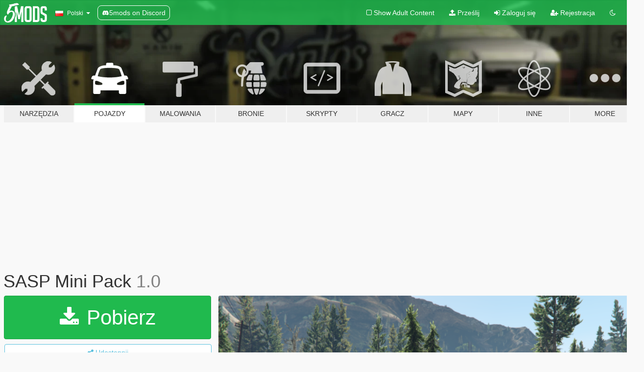

--- FILE ---
content_type: text/html; charset=utf-8
request_url: https://pl.gta5-mods.com/vehicles/sasp-mini-pack
body_size: 10744
content:

<!DOCTYPE html>
<html lang="pl" dir="ltr">
<head>
	<title>
		SASP Mini Pack - GTA5-Mods.com
	</title>

		<script
		  async
		  src="https://hb.vntsm.com/v4/live/vms/sites/gta5-mods.com/index.js"
        ></script>

        <script>
          self.__VM = self.__VM || [];
          self.__VM.push(function (admanager, scope) {
            scope.Config.buildPlacement((configBuilder) => {
              configBuilder.add("billboard");
              configBuilder.addDefaultOrUnique("mobile_mpu").setBreakPoint("mobile")
            }).display("top-ad");

            scope.Config.buildPlacement((configBuilder) => {
              configBuilder.add("leaderboard");
              configBuilder.addDefaultOrUnique("mobile_mpu").setBreakPoint("mobile")
            }).display("central-ad");

            scope.Config.buildPlacement((configBuilder) => {
              configBuilder.add("mpu");
              configBuilder.addDefaultOrUnique("mobile_mpu").setBreakPoint("mobile")
            }).display("side-ad");

            scope.Config.buildPlacement((configBuilder) => {
              configBuilder.add("leaderboard");
              configBuilder.addDefaultOrUnique("mpu").setBreakPoint({ mediaQuery: "max-width:1200px" })
            }).display("central-ad-2");

            scope.Config.buildPlacement((configBuilder) => {
              configBuilder.add("leaderboard");
              configBuilder.addDefaultOrUnique("mobile_mpu").setBreakPoint("mobile")
            }).display("bottom-ad");

            scope.Config.buildPlacement((configBuilder) => {
              configBuilder.add("desktop_takeover");
              configBuilder.addDefaultOrUnique("mobile_takeover").setBreakPoint("mobile")
            }).display("takeover-ad");

            scope.Config.get('mpu').display('download-ad-1');
          });
        </script>

	<meta charset="utf-8">
	<meta name="viewport" content="width=320, initial-scale=1.0, maximum-scale=1.0">
	<meta http-equiv="X-UA-Compatible" content="IE=edge">
	<meta name="msapplication-config" content="none">
	<meta name="theme-color" content="#20ba4e">
	<meta name="msapplication-navbutton-color" content="#20ba4e">
	<meta name="apple-mobile-web-app-capable" content="yes">
	<meta name="apple-mobile-web-app-status-bar-style" content="#20ba4e">
	<meta name="csrf-param" content="authenticity_token" />
<meta name="csrf-token" content="o0QDS5Q+eolEYs2cb8wE/w6kTwecYzuF+otzh2OFn5la0u5zj8QZ9gQ5INwBiibFUNo9/sXpmMUIEjRBzYSHDw==" />
	    <!--suppress ALL -->

    <meta property="og:url" content="https://pl.gta5-mods.com/vehicles/sasp-mini-pack">
    <meta property="og:title" content="SASP Mini Pack">
    <meta property="og:description" content="This is just a mini pack that I made sorry if the skins look like a steaming turd but let me know if you like it.      I am aware of the Silverado lightbar being completely blacked out I will release an updated version soon with a fix.      How to Install:  1. Go To OpenIV and enable &quot;Edit Mode&quot;  2. Navigate to mods&amp;gt;update&amp;gt;x64&amp;gt;dlcpacks&amp;gt;patchday(latest)&amp;gt;dlc.rpf&amp;gt;x64&amp;gt;gta5&amp;gt;vehicles.rpf  3. Drag and drop your f...">
    <meta property="og:site_name" content="GTA5-Mods.com">
    <meta property="og:image" content="https://img.gta5-mods.com/q75/images/sasp-mini-pack/58f1ed-1618314946_2020-05-06(4).png.a700e32c86ca8dc2ca39f286e5569317.png">

    <meta name="twitter:card" content="summary_large_image">
    <meta name="twitter:site" content="@5mods">
    <meta name="twitter:title" content="SASP Mini Pack">
    <meta name="twitter:description" content="This is just a mini pack that I made sorry if the skins look like a steaming turd but let me know if you like it.      I am aware of the Silverado lightbar being completely blacked out I will release an updated version soon with a fix.      How to Install:  1. Go To OpenIV and enable &quot;Edit Mode&quot;  2. Navigate to mods&amp;gt;update&amp;gt;x64&amp;gt;dlcpacks&amp;gt;patchday(latest)&amp;gt;dlc.rpf&amp;gt;x64&amp;gt;gta5&amp;gt;vehicles.rpf  3. Drag and drop your f...">
    <meta name="twitter:image" content="https://img.gta5-mods.com/q75/images/sasp-mini-pack/58f1ed-1618314946_2020-05-06(4).png.a700e32c86ca8dc2ca39f286e5569317.png">


	<link rel="shortcut icon" type="image/x-icon" href="https://images.gta5-mods.com/icons/favicon.png">
	<link rel="stylesheet" media="screen" href="/assets/application-7e510725ebc5c55e88a9fd87c027a2aa9e20126744fbac89762e0fd54819c399.css" />
	    <link rel="alternate" hreflang="id" href="https://id.gta5-mods.com/vehicles/sasp-mini-pack">
    <link rel="alternate" hreflang="ms" href="https://ms.gta5-mods.com/vehicles/sasp-mini-pack">
    <link rel="alternate" hreflang="bg" href="https://bg.gta5-mods.com/vehicles/sasp-mini-pack">
    <link rel="alternate" hreflang="ca" href="https://ca.gta5-mods.com/vehicles/sasp-mini-pack">
    <link rel="alternate" hreflang="cs" href="https://cs.gta5-mods.com/vehicles/sasp-mini-pack">
    <link rel="alternate" hreflang="da" href="https://da.gta5-mods.com/vehicles/sasp-mini-pack">
    <link rel="alternate" hreflang="de" href="https://de.gta5-mods.com/vehicles/sasp-mini-pack">
    <link rel="alternate" hreflang="el" href="https://el.gta5-mods.com/vehicles/sasp-mini-pack">
    <link rel="alternate" hreflang="en" href="https://www.gta5-mods.com/vehicles/sasp-mini-pack">
    <link rel="alternate" hreflang="es" href="https://es.gta5-mods.com/vehicles/sasp-mini-pack">
    <link rel="alternate" hreflang="fr" href="https://fr.gta5-mods.com/vehicles/sasp-mini-pack">
    <link rel="alternate" hreflang="gl" href="https://gl.gta5-mods.com/vehicles/sasp-mini-pack">
    <link rel="alternate" hreflang="ko" href="https://ko.gta5-mods.com/vehicles/sasp-mini-pack">
    <link rel="alternate" hreflang="hi" href="https://hi.gta5-mods.com/vehicles/sasp-mini-pack">
    <link rel="alternate" hreflang="it" href="https://it.gta5-mods.com/vehicles/sasp-mini-pack">
    <link rel="alternate" hreflang="hu" href="https://hu.gta5-mods.com/vehicles/sasp-mini-pack">
    <link rel="alternate" hreflang="mk" href="https://mk.gta5-mods.com/vehicles/sasp-mini-pack">
    <link rel="alternate" hreflang="nl" href="https://nl.gta5-mods.com/vehicles/sasp-mini-pack">
    <link rel="alternate" hreflang="nb" href="https://no.gta5-mods.com/vehicles/sasp-mini-pack">
    <link rel="alternate" hreflang="pl" href="https://pl.gta5-mods.com/vehicles/sasp-mini-pack">
    <link rel="alternate" hreflang="pt-BR" href="https://pt.gta5-mods.com/vehicles/sasp-mini-pack">
    <link rel="alternate" hreflang="ro" href="https://ro.gta5-mods.com/vehicles/sasp-mini-pack">
    <link rel="alternate" hreflang="ru" href="https://ru.gta5-mods.com/vehicles/sasp-mini-pack">
    <link rel="alternate" hreflang="sl" href="https://sl.gta5-mods.com/vehicles/sasp-mini-pack">
    <link rel="alternate" hreflang="fi" href="https://fi.gta5-mods.com/vehicles/sasp-mini-pack">
    <link rel="alternate" hreflang="sv" href="https://sv.gta5-mods.com/vehicles/sasp-mini-pack">
    <link rel="alternate" hreflang="vi" href="https://vi.gta5-mods.com/vehicles/sasp-mini-pack">
    <link rel="alternate" hreflang="tr" href="https://tr.gta5-mods.com/vehicles/sasp-mini-pack">
    <link rel="alternate" hreflang="uk" href="https://uk.gta5-mods.com/vehicles/sasp-mini-pack">
    <link rel="alternate" hreflang="zh-CN" href="https://zh.gta5-mods.com/vehicles/sasp-mini-pack">

  <script src="/javascripts/ads.js"></script>

		<!-- Nexus Google Tag Manager -->
		<script nonce="true">
//<![CDATA[
				window.dataLayer = window.dataLayer || [];

						window.dataLayer.push({
								login_status: 'Guest',
								user_id: undefined,
								gta5mods_id: undefined,
						});

//]]>
</script>
		<script nonce="true">
//<![CDATA[
				(function(w,d,s,l,i){w[l]=w[l]||[];w[l].push({'gtm.start':
				new Date().getTime(),event:'gtm.js'});var f=d.getElementsByTagName(s)[0],
				j=d.createElement(s),dl=l!='dataLayer'?'&l='+l:'';j.async=true;j.src=
				'https://www.googletagmanager.com/gtm.js?id='+i+dl;f.parentNode.insertBefore(j,f);
				})(window,document,'script','dataLayer','GTM-KCVF2WQ');

//]]>
</script>		<!-- End Nexus Google Tag Manager -->
</head>
<body class=" pl">
	<!-- Google Tag Manager (noscript) -->
	<noscript><iframe src="https://www.googletagmanager.com/ns.html?id=GTM-KCVF2WQ"
										height="0" width="0" style="display:none;visibility:hidden"></iframe></noscript>
	<!-- End Google Tag Manager (noscript) -->

<div id="page-cover"></div>
<div id="page-loading">
	<span class="graphic"></span>
	<span class="message">Ładowanie...</span>
</div>

<div id="page-cover"></div>

<nav id="main-nav" class="navbar navbar-default">
  <div class="container">
    <div class="navbar-header">
      <a class="navbar-brand" href="/"></a>

      <ul class="nav navbar-nav">
        <li id="language-dropdown" class="dropdown">
          <a href="#language" class="dropdown-toggle" data-toggle="dropdown">
            <span class="famfamfam-flag-pl icon"></span>&nbsp;
            <span class="language-name">Polski</span>
            <span class="caret"></span>
          </a>

          <ul class="dropdown-menu dropdown-menu-with-footer">
                <li>
                  <a href="https://id.gta5-mods.com/vehicles/sasp-mini-pack">
                    <span class="famfamfam-flag-id"></span>
                    <span class="language-name">Bahasa Indonesia</span>
                  </a>
                </li>
                <li>
                  <a href="https://ms.gta5-mods.com/vehicles/sasp-mini-pack">
                    <span class="famfamfam-flag-my"></span>
                    <span class="language-name">Bahasa Melayu</span>
                  </a>
                </li>
                <li>
                  <a href="https://bg.gta5-mods.com/vehicles/sasp-mini-pack">
                    <span class="famfamfam-flag-bg"></span>
                    <span class="language-name">Български</span>
                  </a>
                </li>
                <li>
                  <a href="https://ca.gta5-mods.com/vehicles/sasp-mini-pack">
                    <span class="famfamfam-flag-catalonia"></span>
                    <span class="language-name">Català</span>
                  </a>
                </li>
                <li>
                  <a href="https://cs.gta5-mods.com/vehicles/sasp-mini-pack">
                    <span class="famfamfam-flag-cz"></span>
                    <span class="language-name">Čeština</span>
                  </a>
                </li>
                <li>
                  <a href="https://da.gta5-mods.com/vehicles/sasp-mini-pack">
                    <span class="famfamfam-flag-dk"></span>
                    <span class="language-name">Dansk</span>
                  </a>
                </li>
                <li>
                  <a href="https://de.gta5-mods.com/vehicles/sasp-mini-pack">
                    <span class="famfamfam-flag-de"></span>
                    <span class="language-name">Deutsch</span>
                  </a>
                </li>
                <li>
                  <a href="https://el.gta5-mods.com/vehicles/sasp-mini-pack">
                    <span class="famfamfam-flag-gr"></span>
                    <span class="language-name">Ελληνικά</span>
                  </a>
                </li>
                <li>
                  <a href="https://www.gta5-mods.com/vehicles/sasp-mini-pack">
                    <span class="famfamfam-flag-gb"></span>
                    <span class="language-name">English</span>
                  </a>
                </li>
                <li>
                  <a href="https://es.gta5-mods.com/vehicles/sasp-mini-pack">
                    <span class="famfamfam-flag-es"></span>
                    <span class="language-name">Español</span>
                  </a>
                </li>
                <li>
                  <a href="https://fr.gta5-mods.com/vehicles/sasp-mini-pack">
                    <span class="famfamfam-flag-fr"></span>
                    <span class="language-name">Français</span>
                  </a>
                </li>
                <li>
                  <a href="https://gl.gta5-mods.com/vehicles/sasp-mini-pack">
                    <span class="famfamfam-flag-es-gl"></span>
                    <span class="language-name">Galego</span>
                  </a>
                </li>
                <li>
                  <a href="https://ko.gta5-mods.com/vehicles/sasp-mini-pack">
                    <span class="famfamfam-flag-kr"></span>
                    <span class="language-name">한국어</span>
                  </a>
                </li>
                <li>
                  <a href="https://hi.gta5-mods.com/vehicles/sasp-mini-pack">
                    <span class="famfamfam-flag-in"></span>
                    <span class="language-name">हिन्दी</span>
                  </a>
                </li>
                <li>
                  <a href="https://it.gta5-mods.com/vehicles/sasp-mini-pack">
                    <span class="famfamfam-flag-it"></span>
                    <span class="language-name">Italiano</span>
                  </a>
                </li>
                <li>
                  <a href="https://hu.gta5-mods.com/vehicles/sasp-mini-pack">
                    <span class="famfamfam-flag-hu"></span>
                    <span class="language-name">Magyar</span>
                  </a>
                </li>
                <li>
                  <a href="https://mk.gta5-mods.com/vehicles/sasp-mini-pack">
                    <span class="famfamfam-flag-mk"></span>
                    <span class="language-name">Македонски</span>
                  </a>
                </li>
                <li>
                  <a href="https://nl.gta5-mods.com/vehicles/sasp-mini-pack">
                    <span class="famfamfam-flag-nl"></span>
                    <span class="language-name">Nederlands</span>
                  </a>
                </li>
                <li>
                  <a href="https://no.gta5-mods.com/vehicles/sasp-mini-pack">
                    <span class="famfamfam-flag-no"></span>
                    <span class="language-name">Norsk</span>
                  </a>
                </li>
                <li>
                  <a href="https://pl.gta5-mods.com/vehicles/sasp-mini-pack">
                    <span class="famfamfam-flag-pl"></span>
                    <span class="language-name">Polski</span>
                  </a>
                </li>
                <li>
                  <a href="https://pt.gta5-mods.com/vehicles/sasp-mini-pack">
                    <span class="famfamfam-flag-br"></span>
                    <span class="language-name">Português do Brasil</span>
                  </a>
                </li>
                <li>
                  <a href="https://ro.gta5-mods.com/vehicles/sasp-mini-pack">
                    <span class="famfamfam-flag-ro"></span>
                    <span class="language-name">Română</span>
                  </a>
                </li>
                <li>
                  <a href="https://ru.gta5-mods.com/vehicles/sasp-mini-pack">
                    <span class="famfamfam-flag-ru"></span>
                    <span class="language-name">Русский</span>
                  </a>
                </li>
                <li>
                  <a href="https://sl.gta5-mods.com/vehicles/sasp-mini-pack">
                    <span class="famfamfam-flag-si"></span>
                    <span class="language-name">Slovenščina</span>
                  </a>
                </li>
                <li>
                  <a href="https://fi.gta5-mods.com/vehicles/sasp-mini-pack">
                    <span class="famfamfam-flag-fi"></span>
                    <span class="language-name">Suomi</span>
                  </a>
                </li>
                <li>
                  <a href="https://sv.gta5-mods.com/vehicles/sasp-mini-pack">
                    <span class="famfamfam-flag-se"></span>
                    <span class="language-name">Svenska</span>
                  </a>
                </li>
                <li>
                  <a href="https://vi.gta5-mods.com/vehicles/sasp-mini-pack">
                    <span class="famfamfam-flag-vn"></span>
                    <span class="language-name">Tiếng Việt</span>
                  </a>
                </li>
                <li>
                  <a href="https://tr.gta5-mods.com/vehicles/sasp-mini-pack">
                    <span class="famfamfam-flag-tr"></span>
                    <span class="language-name">Türkçe</span>
                  </a>
                </li>
                <li>
                  <a href="https://uk.gta5-mods.com/vehicles/sasp-mini-pack">
                    <span class="famfamfam-flag-ua"></span>
                    <span class="language-name">Українська</span>
                  </a>
                </li>
                <li>
                  <a href="https://zh.gta5-mods.com/vehicles/sasp-mini-pack">
                    <span class="famfamfam-flag-cn"></span>
                    <span class="language-name">中文</span>
                  </a>
                </li>
          </ul>
        </li>
        <li class="discord-link">
          <a href="https://discord.gg/2PR7aMzD4U" target="_blank" rel="noreferrer">
            <img src="https://images.gta5-mods.com/site/discord-header.svg" height="15px" alt="">
            <span>5mods on Discord</span>
          </a>
        </li>
      </ul>
    </div>

    <ul class="nav navbar-nav navbar-right">
        <li>
          <a href="/adult_filter" title="Light mode">
              <span class="fa fa-square-o"></span>
            <span>Show Adult <span class="adult-filter__content-text">Content</span></span>
          </a>
        </li>
      <li class="hidden-xs">
        <a href="/upload">
          <span class="icon fa fa-upload"></span>
          Prześlij
        </a>
      </li>

        <li>
          <a href="/login?r=/vehicles/sasp-mini-pack">
            <span class="icon fa fa-sign-in"></span>
            <span class="login-text">Zaloguj się</span>
          </a>
        </li>

        <li class="hidden-xs">
          <a href="/register?r=/vehicles/sasp-mini-pack">
            <span class="icon fa fa-user-plus"></span>
            Rejestracja
          </a>
        </li>

        <li>
            <a href="/dark_mode" title="Dark mode">
              <span class="fa fa-moon-o"></span>
            </a>
        </li>

      <li id="search-dropdown">
        <a href="#search" class="dropdown-toggle" data-toggle="dropdown">
          <span class="fa fa-search"></span>
        </a>

        <div class="dropdown-menu">
          <div class="form-inline">
            <div class="form-group">
              <div class="input-group">
                <div class="input-group-addon"><span  class="fa fa-search"></span></div>
                <input type="text" class="form-control" placeholder="Szukaj modyfikacji do GTA 5...">
              </div>
            </div>
            <button type="submit" class="btn btn-primary">
              Szukaj
            </button>
          </div>
        </div>
      </li>
    </ul>
  </div>
</nav>

<div id="banner" class="vehicles">
  <div class="container hidden-xs">
    <div id="intro">
      <h1 class="styled">Witaj na GTA5-Mods.com</h1>
      <p>Select one of the following categories to start browsing the latest GTA 5 PC mods:</p>
    </div>
  </div>

  <div class="container">
    <ul id="navigation" class="clearfix pl">
        <li class="tools ">
          <a href="/tools">
            <span class="icon-category"></span>
            <span class="label-border"></span>
            <span class="label-category ">
              <span>Narzędzia</span>
            </span>
          </a>
        </li>
        <li class="vehicles active">
          <a href="/vehicles">
            <span class="icon-category"></span>
            <span class="label-border"></span>
            <span class="label-category ">
              <span>Pojazdy</span>
            </span>
          </a>
        </li>
        <li class="paintjobs ">
          <a href="/paintjobs">
            <span class="icon-category"></span>
            <span class="label-border"></span>
            <span class="label-category ">
              <span>Malowania</span>
            </span>
          </a>
        </li>
        <li class="weapons ">
          <a href="/weapons">
            <span class="icon-category"></span>
            <span class="label-border"></span>
            <span class="label-category ">
              <span>Bronie</span>
            </span>
          </a>
        </li>
        <li class="scripts ">
          <a href="/scripts">
            <span class="icon-category"></span>
            <span class="label-border"></span>
            <span class="label-category ">
              <span>Skrypty</span>
            </span>
          </a>
        </li>
        <li class="player ">
          <a href="/player">
            <span class="icon-category"></span>
            <span class="label-border"></span>
            <span class="label-category ">
              <span>Gracz</span>
            </span>
          </a>
        </li>
        <li class="maps ">
          <a href="/maps">
            <span class="icon-category"></span>
            <span class="label-border"></span>
            <span class="label-category ">
              <span>Mapy</span>
            </span>
          </a>
        </li>
        <li class="misc ">
          <a href="/misc">
            <span class="icon-category"></span>
            <span class="label-border"></span>
            <span class="label-category ">
              <span>Inne</span>
            </span>
          </a>
        </li>
      <li id="more-dropdown" class="more dropdown">
        <a href="#more" class="dropdown-toggle" data-toggle="dropdown">
          <span class="icon-category"></span>
          <span class="label-border"></span>
          <span class="label-category ">
            <span>More</span>
          </span>
        </a>

        <ul class="dropdown-menu pull-right">
          <li>
            <a href="http://www.gta5cheats.com" target="_blank">
              <span class="fa fa-external-link"></span>
              GTA 5 Cheats
            </a>
          </li>
        </ul>
      </li>
    </ul>
  </div>
</div>

<div id="content">
  


<div id="file" class="container" data-user-file-id="98752">
  <div class="clearfix">
      <div id="top-ad" class="ad-container"></div>

    <h1>
      
      SASP Mini Pack
      <span class="version">1.0</span>

    </h1>
  </div>


    <div id="file-container" class="row">
      <div class="col-sm-5 col-lg-4">

          <a href="/vehicles/sasp-mini-pack/download/90153" class="btn btn-primary btn-download" >
            <span class="fa fa-download"></span>
            Pobierz
          </a>

        <div class="file-actions">

          <div class="row">
            <div class="col-xs-12 share-container">
              <div id="share-list">
                <ul>
                  <li>
                    <a href="#share-facebook" class="facebook" title="Udostępnij na Facebook">
                      <span class="fa fa-facebook"></span>
                    </a>
                  </li>
                  <li>
                    <a href="#share-twitter" class="twitter" title="Udostępnij na Twitter" data-text="SASP Mini Pack">
                      <span class="fa fa-twitter"></span>
                    </a>
                  </li>
                  <li>
                    <a href="#share-vk" class="vk" title="Udostępnij na VKontakte">
                      <span class="fa fa-vk"></span>
                    </a>
                  </li>
                </ul>
              </div>

              <button class="btn btn-o-info btn-block">
                <span class="fa fa-share-alt "></span>
                <span>Udostępnij</span>
              </button>
            </div>

          </div>
        </div>
        <div class="panel panel-default">
          <div class="panel-body">
            <div class="user-panel row">
              <div class="col-xs-3">
                <a href="/users/tsohl0708">
                  <img class="img-responsive" src="https://img.gta5-mods.com/q75-w100-h100-cfill/avatars/presets/michael.jpg" alt="Michael" />
                </a>
              </div>
              <div class="col-xs-9">
                <a class="username" href="/users/tsohl0708">tsohl0708</a>
                  <br/>
                  <div class="user-social">
                    












                  </div>

                  


              </div>
            </div>
          </div>
        </div>

          <div class="panel panel-default hidden-xs">
            <div class="panel-body">
  <h3 class="mt-0">
    <i class="fa fa-list-alt"></i>
    <span class="translation_missing" title="translation missing: pl.user_file.all_versions">All Versions</span>
  </h3>
      <div class="well pull-left file-version-container ">
        <div class="pull-left">
          <i class="fa fa-file"></i>&nbsp; 
          <p>
            <span class="num-downloads">57 pobrań <span class="file-size">, 42 KB</span></span>
            <br/><span class="num-downloads">maj 08, 2020</span>
          </p>
        </div>
        <div class="pull-right" >
                  <a target="_blank" href="https://www.virustotal.com/file/8f7a83d1444f902134bf9891ffd0524d36da5ca42724d467618f7be4dfe42b7d/analysis/1588954842/"><i data-container="body" data-trigger="hover" data-toggle="popover" data-placement="top" data-html="true" data-title="<b class='color-success'>This file is safe <i class='fa fa-check-circle-o'></i></b>" data-content="<i>This file has been scanned for viruses and is safe to download.</i>" class="fa fa-shield vt-version"></i></a>

              <a target="_blank" href="/vehicles/sasp-mini-pack/download/90198"><i class="fa fa-download download-version"></i></a>
        </div>
      </div>
      <div class="well pull-left file-version-container ">
        <div class="pull-left">
          <i class="fa fa-file"></i>&nbsp;1.0 <span>(current)</span>
          <p>
            <span class="num-downloads">1 099 pobrań <span class="file-size">, 123 MB</span></span>
            <br/><span class="num-downloads">maj 08, 2020</span>
          </p>
        </div>
        <div class="pull-right" >
                  <a target="_blank" href="https://www.virustotal.com/file/3730ae17ca49e01ad86e5a75941ffae17cacb201fbfc09065eab1ac0ddd641c5/analysis/1588898873/"><i data-container="body" data-trigger="hover" data-toggle="popover" data-placement="top" data-html="true" data-title="<b class='color-success'>This file is safe <i class='fa fa-check-circle-o'></i></b>" data-content="<i>This file has been scanned for viruses and is safe to download.</i>" class="fa fa-shield vt-version"></i></a>

              <a target="_blank" href="/vehicles/sasp-mini-pack/download/90153"><i class="fa fa-download download-version"></i></a>
        </div>
      </div>
</div>
          </div>

          <div id="side-ad" class="ad-container"></div>

        <div class="file-list">
            <div class="col-xs-12 hidden-xs">
              <h4>More mods by <a class="username" href="/users/tsohl0708">tsohl0708</a>:</h4>
                
<div class="file-list-obj">
  <a href="/vehicles/undercover-taxi-tsohl0708" title="Undercover Taxi" class="preview empty">

    <img title="Undercover Taxi" class="img-responsive" alt="Undercover Taxi" src="https://img.gta5-mods.com/q75-w500-h333-cfill/images/undercover-taxi-tsohl0708/083048-Screenshot_5.png" />

      <ul class="categories">
            <li>Uprzywilejowane</li>
            <li>Els</li>
      </ul>

      <div class="stats">
        <div>
        </div>
        <div>
          <span title="1 625 Pobrań">
            <span class="fa fa-download"></span> 1 625
          </span>
          <span class="stats-likes" title="14 Lubię to">
            <span class="fa fa-thumbs-up"></span> 14
          </span>
        </div>
      </div>

  </a>
  <div class="details">
    <div class="top">
      <div class="name">
        <a href="/vehicles/undercover-taxi-tsohl0708" title="Undercover Taxi">
          <span dir="ltr">Undercover Taxi</span>
        </a>
      </div>
    </div>
    <div class="bottom">
      <span class="bottom-by">By</span> <a href="/users/tsohl0708" title="tsohl0708">tsohl0708</a>
    </div>
  </div>
</div>
                
<div class="file-list-obj">
  <a href="/vehicles/michigan-state-police-charger" title="Michigan State Police Charger" class="preview empty">

    <img title="Michigan State Police Charger" class="img-responsive" alt="Michigan State Police Charger" src="https://img.gta5-mods.com/q75-w500-h333-cfill/images/michigan-state-police-charger/7d0990-Screenshot_1.png" />

      <ul class="categories">
            <li>Uprzywilejowane</li>
            <li>Els</li>
      </ul>

      <div class="stats">
        <div>
            <span title="5.0 star rating">
              <span class="fa fa-star"></span> 5.0
            </span>
        </div>
        <div>
          <span title="651 Pobrań">
            <span class="fa fa-download"></span> 651
          </span>
          <span class="stats-likes" title="9 Lubię to">
            <span class="fa fa-thumbs-up"></span> 9
          </span>
        </div>
      </div>

  </a>
  <div class="details">
    <div class="top">
      <div class="name">
        <a href="/vehicles/michigan-state-police-charger" title="Michigan State Police Charger">
          <span dir="ltr">Michigan State Police Charger</span>
        </a>
      </div>
    </div>
    <div class="bottom">
      <span class="bottom-by">By</span> <a href="/users/tsohl0708" title="tsohl0708">tsohl0708</a>
    </div>
  </div>
</div>
                
<div class="file-list-obj">
  <a href="/maps/route-15-checkpoint" title="Route 15 Checkpoint [Menyoo]" class="preview empty">

    <img title="Route 15 Checkpoint [Menyoo]" class="img-responsive" alt="Route 15 Checkpoint [Menyoo]" src="https://img.gta5-mods.com/q75-w500-h333-cfill/images/route-15-checkpoint/a4be9c-15_1.png" />

      <ul class="categories">
            <li>Menyoo</li>
      </ul>

      <div class="stats">
        <div>
        </div>
        <div>
          <span title="993 Pobrania">
            <span class="fa fa-download"></span> 993
          </span>
          <span class="stats-likes" title="7 Lubię to">
            <span class="fa fa-thumbs-up"></span> 7
          </span>
        </div>
      </div>

  </a>
  <div class="details">
    <div class="top">
      <div class="name">
        <a href="/maps/route-15-checkpoint" title="Route 15 Checkpoint [Menyoo]">
          <span dir="ltr">Route 15 Checkpoint [Menyoo]</span>
        </a>
      </div>
        <div class="version" dir="ltr" title="1.0">1.0</div>
    </div>
    <div class="bottom">
      <span class="bottom-by">By</span> <a href="/users/tsohl0708" title="tsohl0708">tsohl0708</a>
    </div>
  </div>
</div>
                
<div class="file-list-obj">
  <a href="/vehicles/bcso-pack" title="BCSO Pack" class="preview empty">

    <img title="BCSO Pack" class="img-responsive" alt="BCSO Pack" src="https://img.gta5-mods.com/q75-w500-h333-cfill/images/bcso-pack/5a7384-2020-05-17.png" />

      <ul class="categories">
            <li>Uprzywilejowane</li>
            <li>Els</li>
      </ul>

      <div class="stats">
        <div>
        </div>
        <div>
          <span title="1 283 Pobrania">
            <span class="fa fa-download"></span> 1 283
          </span>
          <span class="stats-likes" title="19 Lubię to">
            <span class="fa fa-thumbs-up"></span> 19
          </span>
        </div>
      </div>

  </a>
  <div class="details">
    <div class="top">
      <div class="name">
        <a href="/vehicles/bcso-pack" title="BCSO Pack">
          <span dir="ltr">BCSO Pack</span>
        </a>
      </div>
    </div>
    <div class="bottom">
      <span class="bottom-by">By</span> <a href="/users/tsohl0708" title="tsohl0708">tsohl0708</a>
    </div>
  </div>
</div>
                
<div class="file-list-obj">
  <a href="/maps/trevor-s-blockparty" title="Trevor's Blockparty" class="preview empty">

    <img title="Trevor's Blockparty" class="img-responsive" alt="Trevor's Blockparty" src="https://img.gta5-mods.com/q75-w500-h333-cfill/images/trevor-s-blockparty/2fcb11-trevor6_.png" />

      <ul class="categories">
            <li>Menyoo</li>
      </ul>

      <div class="stats">
        <div>
        </div>
        <div>
          <span title="584 Pobrania">
            <span class="fa fa-download"></span> 584
          </span>
          <span class="stats-likes" title="6 Lubię to">
            <span class="fa fa-thumbs-up"></span> 6
          </span>
        </div>
      </div>

  </a>
  <div class="details">
    <div class="top">
      <div class="name">
        <a href="/maps/trevor-s-blockparty" title="Trevor's Blockparty">
          <span dir="ltr">Trevor's Blockparty</span>
        </a>
      </div>
        <div class="version" dir="ltr" title="1.0">1.0</div>
    </div>
    <div class="bottom">
      <span class="bottom-by">By</span> <a href="/users/tsohl0708" title="tsohl0708">tsohl0708</a>
    </div>
  </div>
</div>
            </div>

        </div>
      </div>

      <div class="col-sm-7 col-lg-8">
          <div id="file-media">
            <!-- Cover Media -->
            <div class="text-center">

                <a target="_blank" class="thumbnail mfp-image cover-media" title="SASP Mini Pack" href="https://img.gta5-mods.com/q95/images/sasp-mini-pack/58f1ed-1618314946_2020-05-06(4).png.a700e32c86ca8dc2ca39f286e5569317.png"><img class="img-responsive" src="https://img.gta5-mods.com/q85-w800/images/sasp-mini-pack/58f1ed-1618314946_2020-05-06(4).png.a700e32c86ca8dc2ca39f286e5569317.png" alt="58f1ed 1618314946 2020 05 06(4).png.a700e32c86ca8dc2ca39f286e5569317" /></a>
            </div>

            <!-- Remaining Media -->
          </div>

        <h3 class="clearfix" dir="auto">
          <div class="pull-left file-stats">
            <i class="fa fa-cloud-download pull-left download-icon"></i>
            <div class="file-stat file-downloads pull-left">
              <span class="num-downloads">1 154</span>
              <label>Pobrania</label>
            </div>
            <i class="fa fa-thumbs-o-up pull-left like-icon"></i>
            <div class="file-stat file-likes pull-left">
              <span class="num-likes">18</span>
              <label>Lubię to</label>
            </div>
          </div>

        </h3>
        <div id="featured-comment">
          <ul class="media-list pinned-comments">
            
          </ul>
        </div>
        <div class="visible-xs-block">
          <div class="panel panel-default">
            <div class="panel-body">
              <div class="file-description">
                      <span class="description-body description-collapsed" dir="auto">
                        This is just a mini pack that I made sorry if the skins look like a steaming turd but let me know if you like it. <br/><br/> <br/><br/>I am aware of the Silverado lightbar being completely blacked out I will release an updated version soon with a fix. <br/><br/> <br/><br/>How to Install:<br/><br/>1. Go To OpenIV and enable "Edit Mode"<br/><br/>2. Navigate to mods&gt;update&gt;x64&gt;dlcpacks&gt;patchday(latest)&gt;dlc.rpf&gt;x64&gt;gta5&gt;vehicles.rpf<br/><br/>3. Drag and drop your files there and load up Gta<br/><br/>4. Enjoy<br/><br/>!!!PLEASE DO NOT RIP OR UPLOAD ANYWHERE CLAIMING THAT THIS IS YOURS VEHICLES ARE UNEDITABLE HENCE WHY THEY ARE LOCKED!!!<br/><br/> <br/><br/>!!!PLEASE DON'T SAY IN THE COMMENTS THAT THE SILVERADO LIGHTBAR IS MESSED UP IF YOU DIDNT DOWNLOAD BOTH FILES!!!<br/><br/><br/>THE LIGHTBAR FIX IS JUST AN ADD ON IF YOU WANT TO SEE THE LIGHTS ON THE SILVERADO YOU HAVE TO DOWNLOAD BOTH FILES!!!!!
                        <div class="read-more-button-container">
                          <div class="read-more-gradient"></div>
                          <div class="read-more-button">Show Full Description</div>
                        </div>
                      </span>
              </div>
                <div id=tag-list>
                    <div>
                      <a href="/all/tags/emergency/most-downloaded">
                            <span class="label label-default">
                              <span class="fa fa-tag"></span>
                              Uprzywilejowane
                            </span>
                      </a>
                    </div>
                    <div>
                      <a href="/all/tags/els/most-downloaded">
                            <span class="label label-default">
                              <span class="fa fa-tag"></span>
                              Els
                            </span>
                      </a>
                    </div>
                </div>


              <div id="file-dates">

                <br/>
                <small title="pią, 08 maj 2020 00:46:03 +0000">
                  <strong>Dodano:</strong>
                  maj 08, 2020
                  
                </small>

                  <br/>
                  <small title="pią, 08 maj 2020 16:22:49 +0000">
                    <strong>Ostatnia aktualizacja:</strong>
                    maj 08, 2020
                  </small>

                  <br/>
                  <small title="pon, 05 sty 2026 17:05:17 +0000">
                    <strong>Last Downloaded:</strong>
                    styczeń 05, 2026
                  </small>
              </div>
            </div>
          </div>

          <div class="panel panel-default visible-xs-block">
            <div class="panel-body">
  <h3 class="mt-0">
    <i class="fa fa-list-alt"></i>
    <span class="translation_missing" title="translation missing: pl.user_file.all_versions">All Versions</span>
  </h3>
      <div class="well pull-left file-version-container ">
        <div class="pull-left">
          <i class="fa fa-file"></i>&nbsp; 
          <p>
            <span class="num-downloads">57 pobrań <span class="file-size">, 42 KB</span></span>
            <br/><span class="num-downloads">maj 08, 2020</span>
          </p>
        </div>
        <div class="pull-right" >
                  <a target="_blank" href="https://www.virustotal.com/file/8f7a83d1444f902134bf9891ffd0524d36da5ca42724d467618f7be4dfe42b7d/analysis/1588954842/"><i data-container="body" data-trigger="hover" data-toggle="popover" data-placement="top" data-html="true" data-title="<b class='color-success'>This file is safe <i class='fa fa-check-circle-o'></i></b>" data-content="<i>This file has been scanned for viruses and is safe to download.</i>" class="fa fa-shield vt-version"></i></a>

              <a target="_blank" href="/vehicles/sasp-mini-pack/download/90198"><i class="fa fa-download download-version"></i></a>
        </div>
      </div>
      <div class="well pull-left file-version-container ">
        <div class="pull-left">
          <i class="fa fa-file"></i>&nbsp;1.0 <span>(current)</span>
          <p>
            <span class="num-downloads">1 099 pobrań <span class="file-size">, 123 MB</span></span>
            <br/><span class="num-downloads">maj 08, 2020</span>
          </p>
        </div>
        <div class="pull-right" >
                  <a target="_blank" href="https://www.virustotal.com/file/3730ae17ca49e01ad86e5a75941ffae17cacb201fbfc09065eab1ac0ddd641c5/analysis/1588898873/"><i data-container="body" data-trigger="hover" data-toggle="popover" data-placement="top" data-html="true" data-title="<b class='color-success'>This file is safe <i class='fa fa-check-circle-o'></i></b>" data-content="<i>This file has been scanned for viruses and is safe to download.</i>" class="fa fa-shield vt-version"></i></a>

              <a target="_blank" href="/vehicles/sasp-mini-pack/download/90153"><i class="fa fa-download download-version"></i></a>
        </div>
      </div>
</div>
          </div>

          <h3 class="clearfix comments-stats" dir="auto">
              <span class="pull-left">
                  <span class="num-comments" data-count="4">4 Komentarzy</span>
              </span>
          </h3>
          <div id="comments_mobile"></div>

          <div class="file-list">
              <div class="col-xs-12">
                <h4>More mods by <a class="username" href="/users/tsohl0708">tsohl0708</a>:</h4>
                  
<div class="file-list-obj">
  <a href="/vehicles/undercover-taxi-tsohl0708" title="Undercover Taxi" class="preview empty">

    <img title="Undercover Taxi" class="img-responsive" alt="Undercover Taxi" src="https://img.gta5-mods.com/q75-w500-h333-cfill/images/undercover-taxi-tsohl0708/083048-Screenshot_5.png" />

      <ul class="categories">
            <li>Uprzywilejowane</li>
            <li>Els</li>
      </ul>

      <div class="stats">
        <div>
        </div>
        <div>
          <span title="1 625 Pobrań">
            <span class="fa fa-download"></span> 1 625
          </span>
          <span class="stats-likes" title="14 Lubię to">
            <span class="fa fa-thumbs-up"></span> 14
          </span>
        </div>
      </div>

  </a>
  <div class="details">
    <div class="top">
      <div class="name">
        <a href="/vehicles/undercover-taxi-tsohl0708" title="Undercover Taxi">
          <span dir="ltr">Undercover Taxi</span>
        </a>
      </div>
    </div>
    <div class="bottom">
      <span class="bottom-by">By</span> <a href="/users/tsohl0708" title="tsohl0708">tsohl0708</a>
    </div>
  </div>
</div>
                  
<div class="file-list-obj">
  <a href="/vehicles/michigan-state-police-charger" title="Michigan State Police Charger" class="preview empty">

    <img title="Michigan State Police Charger" class="img-responsive" alt="Michigan State Police Charger" src="https://img.gta5-mods.com/q75-w500-h333-cfill/images/michigan-state-police-charger/7d0990-Screenshot_1.png" />

      <ul class="categories">
            <li>Uprzywilejowane</li>
            <li>Els</li>
      </ul>

      <div class="stats">
        <div>
            <span title="5.0 star rating">
              <span class="fa fa-star"></span> 5.0
            </span>
        </div>
        <div>
          <span title="651 Pobrań">
            <span class="fa fa-download"></span> 651
          </span>
          <span class="stats-likes" title="9 Lubię to">
            <span class="fa fa-thumbs-up"></span> 9
          </span>
        </div>
      </div>

  </a>
  <div class="details">
    <div class="top">
      <div class="name">
        <a href="/vehicles/michigan-state-police-charger" title="Michigan State Police Charger">
          <span dir="ltr">Michigan State Police Charger</span>
        </a>
      </div>
    </div>
    <div class="bottom">
      <span class="bottom-by">By</span> <a href="/users/tsohl0708" title="tsohl0708">tsohl0708</a>
    </div>
  </div>
</div>
                  
<div class="file-list-obj">
  <a href="/maps/route-15-checkpoint" title="Route 15 Checkpoint [Menyoo]" class="preview empty">

    <img title="Route 15 Checkpoint [Menyoo]" class="img-responsive" alt="Route 15 Checkpoint [Menyoo]" src="https://img.gta5-mods.com/q75-w500-h333-cfill/images/route-15-checkpoint/a4be9c-15_1.png" />

      <ul class="categories">
            <li>Menyoo</li>
      </ul>

      <div class="stats">
        <div>
        </div>
        <div>
          <span title="993 Pobrania">
            <span class="fa fa-download"></span> 993
          </span>
          <span class="stats-likes" title="7 Lubię to">
            <span class="fa fa-thumbs-up"></span> 7
          </span>
        </div>
      </div>

  </a>
  <div class="details">
    <div class="top">
      <div class="name">
        <a href="/maps/route-15-checkpoint" title="Route 15 Checkpoint [Menyoo]">
          <span dir="ltr">Route 15 Checkpoint [Menyoo]</span>
        </a>
      </div>
        <div class="version" dir="ltr" title="1.0">1.0</div>
    </div>
    <div class="bottom">
      <span class="bottom-by">By</span> <a href="/users/tsohl0708" title="tsohl0708">tsohl0708</a>
    </div>
  </div>
</div>
                  
<div class="file-list-obj">
  <a href="/vehicles/bcso-pack" title="BCSO Pack" class="preview empty">

    <img title="BCSO Pack" class="img-responsive" alt="BCSO Pack" src="https://img.gta5-mods.com/q75-w500-h333-cfill/images/bcso-pack/5a7384-2020-05-17.png" />

      <ul class="categories">
            <li>Uprzywilejowane</li>
            <li>Els</li>
      </ul>

      <div class="stats">
        <div>
        </div>
        <div>
          <span title="1 283 Pobrania">
            <span class="fa fa-download"></span> 1 283
          </span>
          <span class="stats-likes" title="19 Lubię to">
            <span class="fa fa-thumbs-up"></span> 19
          </span>
        </div>
      </div>

  </a>
  <div class="details">
    <div class="top">
      <div class="name">
        <a href="/vehicles/bcso-pack" title="BCSO Pack">
          <span dir="ltr">BCSO Pack</span>
        </a>
      </div>
    </div>
    <div class="bottom">
      <span class="bottom-by">By</span> <a href="/users/tsohl0708" title="tsohl0708">tsohl0708</a>
    </div>
  </div>
</div>
                  
<div class="file-list-obj">
  <a href="/maps/trevor-s-blockparty" title="Trevor's Blockparty" class="preview empty">

    <img title="Trevor's Blockparty" class="img-responsive" alt="Trevor's Blockparty" src="https://img.gta5-mods.com/q75-w500-h333-cfill/images/trevor-s-blockparty/2fcb11-trevor6_.png" />

      <ul class="categories">
            <li>Menyoo</li>
      </ul>

      <div class="stats">
        <div>
        </div>
        <div>
          <span title="584 Pobrania">
            <span class="fa fa-download"></span> 584
          </span>
          <span class="stats-likes" title="6 Lubię to">
            <span class="fa fa-thumbs-up"></span> 6
          </span>
        </div>
      </div>

  </a>
  <div class="details">
    <div class="top">
      <div class="name">
        <a href="/maps/trevor-s-blockparty" title="Trevor's Blockparty">
          <span dir="ltr">Trevor's Blockparty</span>
        </a>
      </div>
        <div class="version" dir="ltr" title="1.0">1.0</div>
    </div>
    <div class="bottom">
      <span class="bottom-by">By</span> <a href="/users/tsohl0708" title="tsohl0708">tsohl0708</a>
    </div>
  </div>
</div>
              </div>
          </div>

        </div>

        <div class="hidden-xs">

          <ul class="nav nav-tabs" role="tablist">
              <li role="presentation" class="active">
                <a class="url-push" href="#description_tab" aria-controls="home" role="tab" data-toggle="tab">
                  <i class="fa fa-file-text-o"></i>
                  &nbsp;Description
                </a>
              </li>
              <li role="presentation">
                <a class="url-push" href="#comments_tab" aria-controls="profile" role="tab" data-toggle="tab">
                  <i class="fa fa-comments-o"></i>
                  &nbsp;Comments (4)
                </a>
              </li>
          </ul>

          <div class="tab-content">

            <!-- Default / Description Tab -->
            <div role="tabpanel" class="tab-pane  active " id="description_tab">
              <div class="panel panel-default" style="margin-top: 8px">
                <div class="panel-body">
                  <div class="file-description">
                        <span class="description-body " dir="auto">
                          This is just a mini pack that I made sorry if the skins look like a steaming turd but let me know if you like it. <br/><br/> <br/><br/>I am aware of the Silverado lightbar being completely blacked out I will release an updated version soon with a fix. <br/><br/> <br/><br/>How to Install:<br/><br/>1. Go To OpenIV and enable "Edit Mode"<br/><br/>2. Navigate to mods&gt;update&gt;x64&gt;dlcpacks&gt;patchday(latest)&gt;dlc.rpf&gt;x64&gt;gta5&gt;vehicles.rpf<br/><br/>3. Drag and drop your files there and load up Gta<br/><br/>4. Enjoy<br/><br/>!!!PLEASE DO NOT RIP OR UPLOAD ANYWHERE CLAIMING THAT THIS IS YOURS VEHICLES ARE UNEDITABLE HENCE WHY THEY ARE LOCKED!!!<br/><br/> <br/><br/>!!!PLEASE DON'T SAY IN THE COMMENTS THAT THE SILVERADO LIGHTBAR IS MESSED UP IF YOU DIDNT DOWNLOAD BOTH FILES!!!<br/><br/><br/>THE LIGHTBAR FIX IS JUST AN ADD ON IF YOU WANT TO SEE THE LIGHTS ON THE SILVERADO YOU HAVE TO DOWNLOAD BOTH FILES!!!!!
                        </span>
                  </div>
                <div id=tag-list>
                    <div>
                      <a href="/all/tags/emergency/most-downloaded">
                            <span class="label label-default">
                              <span class="fa fa-tag"></span>
                              Uprzywilejowane
                            </span>
                      </a>
                    </div>
                    <div>
                      <a href="/all/tags/els/most-downloaded">
                            <span class="label label-default">
                              <span class="fa fa-tag"></span>
                              Els
                            </span>
                      </a>
                    </div>
                </div>


                  <div id="file-dates">

                    <br/>
                    <small title="pią, 08 maj 2020 00:46:03 +0000">
                      <strong>Dodano:</strong>
                      maj 08, 2020
                      
                    </small>

                      <br/>
                      <small title="pią, 08 maj 2020 16:22:49 +0000">
                        <strong>Ostatnia aktualizacja:</strong>
                        maj 08, 2020
                      </small>

                      <br/>
                      <small title="pon, 05 sty 2026 17:05:17 +0000">
                        <strong>Last Downloaded:</strong>
                        styczeń 05, 2026
                      </small>
                  </div>
                </div>
              </div>
            </div>

            <!-- Comments Tab -->
            <div role="tabpanel" class="tab-pane " id="comments_tab">
              <div id="comments">
                <ul class="media-list pinned-comments">
                 

                </ul>


                <ul class="media-list comments-list">
                  
    <li id="comment-1598555" class="comment media " data-comment-id="1598555" data-username="gta5-mods" data-mentions="[]">
      <div class="media-left">
        <a href="/users/gta5%2Dmods"><img class="media-object" src="https://img.gta5-mods.com/q75-w100-h100-cfill/avatars/presets/default.jpg" alt="Default" /></a>
      </div>
      <div class="media-body">
        <div class="panel panel-default">
          <div class="panel-body">
            <div class="media-heading clearfix">
              <div class="pull-left flip" dir="auto">
                <a href="/users/gta5%2Dmods">gta5-mods</a>
                    
              </div>
              <div class="pull-right flip">
                

                
              </div>
            </div>

            <div class="comment-text " dir="auto"><p>This file has been approved automatically. If you think this file should not be here for any reason please report it.</p></div>

            <div class="media-details clearfix">
              <div class="row">
                <div class="col-md-8 text-left flip">


                  

                  
                </div>
                <div class="col-md-4 text-right flip" title="pią, 08 maj 2020 00:54:25 +0000">maj 08, 2020</div>
              </div>
            </div>
          </div>
        </div>
      </div>
    </li>

    <li id="comment-1598685" class="comment media " data-comment-id="1598685" data-username="Jake From StateFarm" data-mentions="[]">
      <div class="media-left">
        <a href="/users/Jake%20From%20StateFarm"><img class="media-object" src="https://img.gta5-mods.com/q75-w100-h100-cfill/avatars/940384/f9485f-download.jpg" alt="F9485f download" /></a>
      </div>
      <div class="media-body">
        <div class="panel panel-default">
          <div class="panel-body">
            <div class="media-heading clearfix">
              <div class="pull-left flip" dir="auto">
                <a href="/users/Jake%20From%20StateFarm">Jake From StateFarm</a>
                    
              </div>
              <div class="pull-right flip">
                

                
              </div>
            </div>

            <div class="comment-text " dir="auto"><p>change the defusetint value to 0x00FFFFFF in the vehicles meta for the silverado</p></div>

            <div class="media-details clearfix">
              <div class="row">
                <div class="col-md-8 text-left flip">


                  

                  
                </div>
                <div class="col-md-4 text-right flip" title="pią, 08 maj 2020 07:57:21 +0000">maj 08, 2020</div>
              </div>
            </div>
          </div>
        </div>
      </div>
    </li>

    <li id="comment-1598958" class="comment media " data-comment-id="1598958" data-username="tsohl0708" data-mentions="[&quot;Jake From StateFarm&quot;]">
      <div class="media-left">
        <a href="/users/tsohl0708"><img class="media-object" src="https://img.gta5-mods.com/q75-w100-h100-cfill/avatars/presets/michael.jpg" alt="Michael" /></a>
      </div>
      <div class="media-body">
        <div class="panel panel-default">
          <div class="panel-body">
            <div class="media-heading clearfix">
              <div class="pull-left flip" dir="auto">
                <a href="/users/tsohl0708">tsohl0708</a>
                    <label class="label label-primary">Autor</label>
              </div>
              <div class="pull-right flip">
                

                
              </div>
            </div>

            <div class="comment-text " dir="auto"><p><a class="mention" href="/users/Jake%20From%20StateFarm">@Jake From StateFarm</a> i did i uploaded it as a second file thank you
</p></div>

            <div class="media-details clearfix">
              <div class="row">
                <div class="col-md-8 text-left flip">


                  

                  
                </div>
                <div class="col-md-4 text-right flip" title="pią, 08 maj 2020 16:18:21 +0000">maj 08, 2020</div>
              </div>
            </div>
          </div>
        </div>
      </div>
    </li>

    <li id="comment-1599279" class="comment media " data-comment-id="1599279" data-username="Jake From StateFarm" data-mentions="[&quot;tsohl0708&quot;]">
      <div class="media-left">
        <a href="/users/Jake%20From%20StateFarm"><img class="media-object" src="https://img.gta5-mods.com/q75-w100-h100-cfill/avatars/940384/f9485f-download.jpg" alt="F9485f download" /></a>
      </div>
      <div class="media-body">
        <div class="panel panel-default">
          <div class="panel-body">
            <div class="media-heading clearfix">
              <div class="pull-left flip" dir="auto">
                <a href="/users/Jake%20From%20StateFarm">Jake From StateFarm</a>
                    
              </div>
              <div class="pull-right flip">
                

                
              </div>
            </div>

            <div class="comment-text " dir="auto"><p><a class="mention" href="/users/tsohl0708">@tsohl0708</a> anytime lol</p></div>

            <div class="media-details clearfix">
              <div class="row">
                <div class="col-md-8 text-left flip">


                  

                  
                </div>
                <div class="col-md-4 text-right flip" title="pią, 08 maj 2020 23:34:30 +0000">maj 08, 2020</div>
              </div>
            </div>
          </div>
        </div>
      </div>
    </li>

               </ul>

                  <div class="alert alert-info">
                    Dołącz do rozmowy! <a href="/login?r=/vehicles/sasp-mini-pack">zaloguj się</a> lub <a href="/register?r=/vehicles/sasp-mini-pack">zarejestruj</a> konto, aby móc komentować.
                  </div>
              </div>
            </div>

          </div>

            <div id="central-ad-2" class="ad-container"></div>
        </div>
      </div>
    </div>

  <div class="modal fade" id="downloadModal" tabindex="-1" role="dialog">
    <div class="modal-dialog" role="document">
      <div class="modal-content">
        <div class="modal-body">
          <div class="panel panel-default">
            <div class="panel-body">
  <h3 class="mt-0">
    <i class="fa fa-list-alt"></i>
    <span class="translation_missing" title="translation missing: pl.user_file.all_versions">All Versions</span>
  </h3>
      <div class="well pull-left file-version-container ">
        <div class="pull-left">
          <i class="fa fa-file"></i>&nbsp; 
          <p>
            <span class="num-downloads">57 pobrań <span class="file-size">, 42 KB</span></span>
            <br/><span class="num-downloads">maj 08, 2020</span>
          </p>
        </div>
        <div class="pull-right" >
                  <a target="_blank" href="https://www.virustotal.com/file/8f7a83d1444f902134bf9891ffd0524d36da5ca42724d467618f7be4dfe42b7d/analysis/1588954842/"><i data-container="body" data-trigger="hover" data-toggle="popover" data-placement="top" data-html="true" data-title="<b class='color-success'>This file is safe <i class='fa fa-check-circle-o'></i></b>" data-content="<i>This file has been scanned for viruses and is safe to download.</i>" class="fa fa-shield vt-version"></i></a>

              <a target="_blank" href="/vehicles/sasp-mini-pack/download/90198"><i class="fa fa-download download-version"></i></a>
        </div>
      </div>
      <div class="well pull-left file-version-container ">
        <div class="pull-left">
          <i class="fa fa-file"></i>&nbsp;1.0 <span>(current)</span>
          <p>
            <span class="num-downloads">1 099 pobrań <span class="file-size">, 123 MB</span></span>
            <br/><span class="num-downloads">maj 08, 2020</span>
          </p>
        </div>
        <div class="pull-right" >
                  <a target="_blank" href="https://www.virustotal.com/file/3730ae17ca49e01ad86e5a75941ffae17cacb201fbfc09065eab1ac0ddd641c5/analysis/1588898873/"><i data-container="body" data-trigger="hover" data-toggle="popover" data-placement="top" data-html="true" data-title="<b class='color-success'>This file is safe <i class='fa fa-check-circle-o'></i></b>" data-content="<i>This file has been scanned for viruses and is safe to download.</i>" class="fa fa-shield vt-version"></i></a>

              <a target="_blank" href="/vehicles/sasp-mini-pack/download/90153"><i class="fa fa-download download-version"></i></a>
        </div>
      </div>
</div>
          </div>
        </div>
        <div class="modal-footer">
          <button type="button" class="btn btn-default" data-dismiss="modal">Close</button>
        </div>
      </div><!-- /.modal-content -->
    </div><!-- /.modal-dialog -->
  </div>
</div>

</div>
<div id="footer">
  <div class="container">

    <div class="row">

      <div class="col-sm-4 col-md-4">

        <a href="/users/Slim Trashman" class="staff">Designed in Alderney</a><br/>
        <a href="/users/rappo" class="staff">Made in Los Santos</a>

      </div>

      <div class="col-sm-8 col-md-8 hidden-xs">

        <div class="col-md-4 hidden-sm hidden-xs">
          <ul>
            <li>
              <a href="/tools">Narzędzia modderskie do GTA V</a>
            </li>
            <li>
              <a href="/vehicles">Modyfikacje pojazdów do GTA V</a>
            </li>
            <li>
              <a href="/paintjobs">Modyfikacje malowań pojazdów</a>
            </li>
            <li>
              <a href="/weapons">Modyfikacje broni do GTA V</a>
            </li>
            <li>
              <a href="/scripts">Skrypty do GTA V</a>
            </li>
            <li>
              <a href="/player">Modyfikacje postaci do GTA V</a>
            </li>
            <li>
              <a href="/maps">Modyfikacje map do GTA V</a>
            </li>
            <li>
              <a href="/misc">Inne modyfikacje do GTA V</a>
            </li>
          </ul>
        </div>

        <div class="col-sm-4 col-md-4 hidden-xs">
          <ul>
            <li>
              <a href="/all">Najnowsze pliki</a>
            </li>
            <li>
              <a href="/all/tags/featured">Wyróżnione pliki</a>
            </li>
            <li>
              <a href="/all/most-liked">Najbardziej lubiane pliki</a>
            </li>
            <li>
              <a href="/all/most-downloaded">Najczęściej pobierane pliki</a>
            </li>
            <li>
              <a href="/all/highest-rated">Najwyżej oceniane pliki</a>
            </li>
            <li>
              <a href="/leaderboard">Statystyki na GTA5-Mods.com</a>
            </li>
          </ul>
        </div>

        <div class="col-sm-4 col-md-4">
          <ul>
            <li>
              <a href="/contact">
                Kontakt
              </a>
            </li>
            <li>
              <a href="/privacy">
                Polityka prywatności
              </a>
            </li>
            <li>
              <a href="/terms">
                Terms of Use
              </a>
            </li>
            <li>
              <a href="https://www.cognitoforms.com/NexusMods/_5ModsDMCAForm">
                DMCA
              </a>
            </li>
            <li>
              <a href="https://www.twitter.com/5mods" class="social" target="_blank" rel="noreferrer" title="@5mods na Twitterze">
                <span class="fa fa-twitter-square"></span>
                @5mods na Twitterze
              </a>
            </li>
            <li>
              <a href="https://www.facebook.com/5mods" class="social" target="_blank" rel="noreferrer" title="5mods na Facebooku">
                <span class="fa fa-facebook-official"></span>
                5mods na Facebooku
              </a>
            </li>
            <li>
              <a href="https://discord.gg/2PR7aMzD4U" class="social" target="_blank" rel="noreferrer" title="5mods on Discord">
                <img src="https://images.gta5-mods.com/site/discord-footer.svg#discord" height="15px" alt="">
                5mods on Discord
              </a>
            </li>
          </ul>
        </div>

      </div>

    </div>
  </div>
</div>

<script src="/assets/i18n-df0d92353b403d0e94d1a4f346ded6a37d72d69e9a14f2caa6d80e755877da17.js"></script>
<script src="/assets/translations-a23fafd59dbdbfa99c7d1d49b61f0ece1d1aff5b9b63d693ca14bfa61420d77c.js"></script>
<script type="text/javascript">
		I18n.defaultLocale = 'en';
		I18n.locale = 'pl';
		I18n.fallbacks = true;

		var GTA5M = {User: {authenticated: false}};
</script>
<script src="/assets/application-d3801923323270dc3fae1f7909466e8a12eaf0dc3b846aa57c43fa1873fe9d56.js"></script>
  <script type="application/ld+json">
    {
      "@context": "http://schema.org",
      "@type": "CreativeWork",
      "about": "Grand Theft Auto V",
      "aggregateRating": {
        "@type": "AggregateRating",
        "ratingValue": "0.0",
        "reviewCount": "0",
        "bestRating": 5,
        "worstRating": 0.5
      },
      "author": "tsohl0708",
      "comment_count": "4",
      "dateModified": "2020-05-08T16:22:49Z",
      "datePublished": "2020-05-08T00:46:03Z",
      "name": "SASP Mini Pack"
    }
  </script>
  <script type="application/ld+json">
    {
      "@context": "http://schema.org",
      "@type": "BreadcrumbList",
      "itemListElement": [{
        "@type": "ListItem",
        "position": 1,
        "item": {
          "@id": "https://www.gta5-mods.com/vehicles",
          "name": "Pojazdy"
        }
      },{
        "@type": "ListItem",
        "position": 2,
        "item": {
          "@id": "https://www.gta5-mods.com/vehicles/sasp-mini-pack",
          "name": "SASP Mini Pack"
        }
      }]
    }

  </script>

  <script src="https://apis.google.com/js/platform.js"></script>


<!-- Quantcast Tag -->
<script type="text/javascript">
		var _qevents = _qevents || [];
		(function () {
				var elem = document.createElement('script');
				elem.src = (document.location.protocol == "https:" ? "https://secure" : "http://edge") + ".quantserve.com/quant.js";
				elem.async = true;
				elem.type = "text/javascript";
				var scpt = document.getElementsByTagName('script')[0];
				scpt.parentNode.insertBefore(elem, scpt);
		})();
		_qevents.push({
				qacct: "p-bcgV-fdjlWlQo"
		});
</script>
<noscript>
	<div style="display:none;">
		<img src="//pixel.quantserve.com/pixel/p-bcgV-fdjlWlQo.gif" border="0" height="1" width="1" alt="Quantcast"/>
	</div>
</noscript>
<!-- End Quantcast tag -->

<!-- Ad Blocker Checks -->
<script type="application/javascript">
    (function () {
        console.log("ABD: ", window.AdvertStatus);
        if (window.AdvertStatus === undefined) {
            var container = document.createElement('div');
            container.classList.add('container');

            var div = document.createElement('div');
            div.classList.add('alert', 'alert-warning');
            div.innerText = "Ad-blockers can cause errors with the image upload service, please consider turning them off if you have issues.";
            container.appendChild(div);

            var upload = document.getElementById('upload');
            if (upload) {
                upload.insertBefore(container, upload.firstChild);
            }
        }
    })();
</script>



<div class="js-paloma-hook" data-id="1768983084218">
  <script type="text/javascript">
    (function(){
      // Do not continue if Paloma not found.
      if (window['Paloma'] === undefined) {
        return true;
      }

      Paloma.env = 'production';

      // Remove any callback details if any
      $('.js-paloma-hook[data-id!=' + 1768983084218 + ']').remove();

      var request = {"resource":"UserFile","action":"index","params":{}};

      Paloma.engine.setRequest({
        id: "1768983084218",
        resource: request['resource'],
        action: request['action'],
        params: request['params']});
    })();
  </script>
</div>
</body>
</html>
